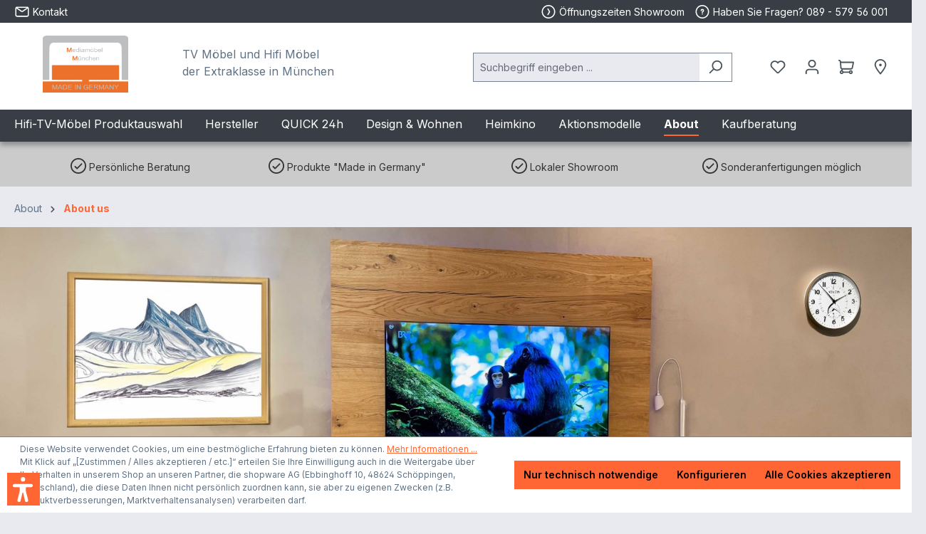

--- FILE ---
content_type: application/javascript
request_url: https://www.mediamoebel-muenchen.de/theme/e13297f5b329d5e701a42894fa05bdc3/js/mediamoebel-muenchen/mediamoebel-muenchen.js?1765530818
body_size: -67
content:
var scrollPosition = window.scrollY;
var logoContainer = document.getElementsByClassName('usp-bar')[0];

window.addEventListener('scroll', function() {

    scrollPosition = window.scrollY;

    if (scrollPosition >= 110) {
        logoContainer.classList.add('is-scrolled');
        logoContainer.classList.remove('show');
    } else {
        logoContainer.classList.remove('is-scrolled');
        logoContainer.classList.add('not-scrolled');
    }

});